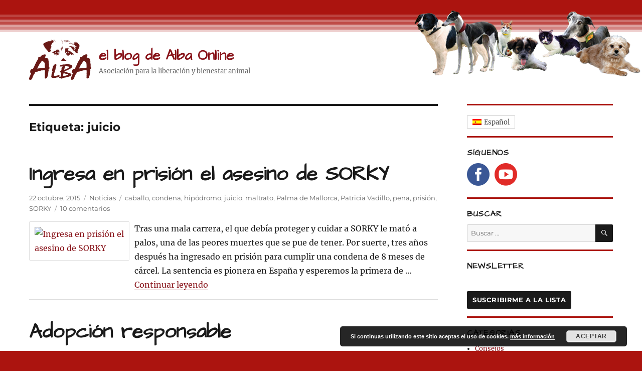

--- FILE ---
content_type: text/html; charset=UTF-8
request_url: https://www.albaonline.org/blog/tag/juicio/
body_size: 13191
content:
<!DOCTYPE html><html lang="es-ES" class="no-js"><head><script data-no-optimize="1">var litespeed_docref=sessionStorage.getItem("litespeed_docref");litespeed_docref&&(Object.defineProperty(document,"referrer",{get:function(){return litespeed_docref}}),sessionStorage.removeItem("litespeed_docref"));</script> <meta charset="UTF-8"><meta name="viewport" content="width=device-width, initial-scale=1.0"><link rel="profile" href="https://gmpg.org/xfn/11"> <script type="litespeed/javascript">(function(html){html.className=html.className.replace(/\bno-js\b/,'js')})(document.documentElement)</script> <meta name='robots' content='index, follow, max-image-preview:large, max-snippet:-1, max-video-preview:-1' /><link rel="alternate" hreflang="es" href="https://www.albaonline.org/blog/tag/juicio/" /><link rel="alternate" hreflang="x-default" href="https://www.albaonline.org/blog/tag/juicio/" /><title>juicio Archivos - el blog de Alba Online</title><link rel="canonical" href="https://www.albaonline.org/blog/tag/juicio/" /><meta property="og:locale" content="es_ES" /><meta property="og:type" content="article" /><meta property="og:title" content="juicio Archivos - el blog de Alba Online" /><meta property="og:url" content="https://www.albaonline.org/blog/tag/juicio/" /><meta property="og:site_name" content="el blog de Alba Online" /><meta name="twitter:card" content="summary_large_image" /> <script type="application/ld+json" class="yoast-schema-graph">{"@context":"https://schema.org","@graph":[{"@type":"CollectionPage","@id":"https://www.albaonline.org/blog/tag/juicio/","url":"https://www.albaonline.org/blog/tag/juicio/","name":"juicio Archivos - el blog de Alba Online","isPartOf":{"@id":"https://www.albaonline.org/blog/#website"},"primaryImageOfPage":{"@id":"https://www.albaonline.org/blog/tag/juicio/#primaryimage"},"image":{"@id":"https://www.albaonline.org/blog/tag/juicio/#primaryimage"},"thumbnailUrl":"https://www.albaonline.org/blog/wp-content/uploads/sorky4.jpg","breadcrumb":{"@id":"https://www.albaonline.org/blog/tag/juicio/#breadcrumb"},"inLanguage":"es"},{"@type":"ImageObject","inLanguage":"es","@id":"https://www.albaonline.org/blog/tag/juicio/#primaryimage","url":"https://www.albaonline.org/blog/wp-content/uploads/sorky4.jpg","contentUrl":"https://www.albaonline.org/blog/wp-content/uploads/sorky4.jpg","width":636,"height":300},{"@type":"BreadcrumbList","@id":"https://www.albaonline.org/blog/tag/juicio/#breadcrumb","itemListElement":[{"@type":"ListItem","position":1,"name":"Portada","item":"https://www.albaonline.org/blog/"},{"@type":"ListItem","position":2,"name":"juicio"}]},{"@type":"WebSite","@id":"https://www.albaonline.org/blog/#website","url":"https://www.albaonline.org/blog/","name":"el blog de Alba Online","description":"Asociación para la liberación y bienestar animal","publisher":{"@id":"https://www.albaonline.org/blog/#organization"},"potentialAction":[{"@type":"SearchAction","target":{"@type":"EntryPoint","urlTemplate":"https://www.albaonline.org/blog/?s={search_term_string}"},"query-input":{"@type":"PropertyValueSpecification","valueRequired":true,"valueName":"search_term_string"}}],"inLanguage":"es"},{"@type":"Organization","@id":"https://www.albaonline.org/blog/#organization","name":"el blog de Alba Online","url":"https://www.albaonline.org/blog/","logo":{"@type":"ImageObject","inLanguage":"es","@id":"https://www.albaonline.org/blog/#/schema/logo/image/","url":"https://www.albaonline.org/blog/wp-content/uploads/logo.png","contentUrl":"https://www.albaonline.org/blog/wp-content/uploads/logo.png","width":124,"height":80,"caption":"el blog de Alba Online"},"image":{"@id":"https://www.albaonline.org/blog/#/schema/logo/image/"}}]}</script> <link rel='dns-prefetch' href='//widgetlogic.org' /><link rel="alternate" type="application/rss+xml" title="el blog de Alba Online &raquo; Feed" href="https://www.albaonline.org/blog/feed/" /><link rel="alternate" type="application/rss+xml" title="el blog de Alba Online &raquo; Feed de los comentarios" href="https://www.albaonline.org/blog/comments/feed/" /><link rel="alternate" type="application/rss+xml" title="el blog de Alba Online &raquo; Etiqueta juicio del feed" href="https://www.albaonline.org/blog/tag/juicio/feed/" /><style id='wp-img-auto-sizes-contain-inline-css'>img:is([sizes=auto i],[sizes^="auto," i]){contain-intrinsic-size:3000px 1500px}
/*# sourceURL=wp-img-auto-sizes-contain-inline-css */</style><link data-optimized="2" rel="stylesheet" href="https://www.albaonline.org/blog/wp-content/litespeed/css/63096a0b6cb6efd81200ed7088974a51.css?ver=4c06b" /><style id='global-styles-inline-css'>:root{--wp--preset--aspect-ratio--square: 1;--wp--preset--aspect-ratio--4-3: 4/3;--wp--preset--aspect-ratio--3-4: 3/4;--wp--preset--aspect-ratio--3-2: 3/2;--wp--preset--aspect-ratio--2-3: 2/3;--wp--preset--aspect-ratio--16-9: 16/9;--wp--preset--aspect-ratio--9-16: 9/16;--wp--preset--color--black: #000000;--wp--preset--color--cyan-bluish-gray: #abb8c3;--wp--preset--color--white: #fff;--wp--preset--color--pale-pink: #f78da7;--wp--preset--color--vivid-red: #cf2e2e;--wp--preset--color--luminous-vivid-orange: #ff6900;--wp--preset--color--luminous-vivid-amber: #fcb900;--wp--preset--color--light-green-cyan: #7bdcb5;--wp--preset--color--vivid-green-cyan: #00d084;--wp--preset--color--pale-cyan-blue: #8ed1fc;--wp--preset--color--vivid-cyan-blue: #0693e3;--wp--preset--color--vivid-purple: #9b51e0;--wp--preset--color--dark-gray: #1a1a1a;--wp--preset--color--medium-gray: #686868;--wp--preset--color--light-gray: #e5e5e5;--wp--preset--color--blue-gray: #4d545c;--wp--preset--color--bright-blue: #007acc;--wp--preset--color--light-blue: #9adffd;--wp--preset--color--dark-brown: #402b30;--wp--preset--color--medium-brown: #774e24;--wp--preset--color--dark-red: #640c1f;--wp--preset--color--bright-red: #ff675f;--wp--preset--color--yellow: #ffef8e;--wp--preset--gradient--vivid-cyan-blue-to-vivid-purple: linear-gradient(135deg,rgb(6,147,227) 0%,rgb(155,81,224) 100%);--wp--preset--gradient--light-green-cyan-to-vivid-green-cyan: linear-gradient(135deg,rgb(122,220,180) 0%,rgb(0,208,130) 100%);--wp--preset--gradient--luminous-vivid-amber-to-luminous-vivid-orange: linear-gradient(135deg,rgb(252,185,0) 0%,rgb(255,105,0) 100%);--wp--preset--gradient--luminous-vivid-orange-to-vivid-red: linear-gradient(135deg,rgb(255,105,0) 0%,rgb(207,46,46) 100%);--wp--preset--gradient--very-light-gray-to-cyan-bluish-gray: linear-gradient(135deg,rgb(238,238,238) 0%,rgb(169,184,195) 100%);--wp--preset--gradient--cool-to-warm-spectrum: linear-gradient(135deg,rgb(74,234,220) 0%,rgb(151,120,209) 20%,rgb(207,42,186) 40%,rgb(238,44,130) 60%,rgb(251,105,98) 80%,rgb(254,248,76) 100%);--wp--preset--gradient--blush-light-purple: linear-gradient(135deg,rgb(255,206,236) 0%,rgb(152,150,240) 100%);--wp--preset--gradient--blush-bordeaux: linear-gradient(135deg,rgb(254,205,165) 0%,rgb(254,45,45) 50%,rgb(107,0,62) 100%);--wp--preset--gradient--luminous-dusk: linear-gradient(135deg,rgb(255,203,112) 0%,rgb(199,81,192) 50%,rgb(65,88,208) 100%);--wp--preset--gradient--pale-ocean: linear-gradient(135deg,rgb(255,245,203) 0%,rgb(182,227,212) 50%,rgb(51,167,181) 100%);--wp--preset--gradient--electric-grass: linear-gradient(135deg,rgb(202,248,128) 0%,rgb(113,206,126) 100%);--wp--preset--gradient--midnight: linear-gradient(135deg,rgb(2,3,129) 0%,rgb(40,116,252) 100%);--wp--preset--font-size--small: 13px;--wp--preset--font-size--medium: 20px;--wp--preset--font-size--large: 36px;--wp--preset--font-size--x-large: 42px;--wp--preset--spacing--20: 0.44rem;--wp--preset--spacing--30: 0.67rem;--wp--preset--spacing--40: 1rem;--wp--preset--spacing--50: 1.5rem;--wp--preset--spacing--60: 2.25rem;--wp--preset--spacing--70: 3.38rem;--wp--preset--spacing--80: 5.06rem;--wp--preset--shadow--natural: 6px 6px 9px rgba(0, 0, 0, 0.2);--wp--preset--shadow--deep: 12px 12px 50px rgba(0, 0, 0, 0.4);--wp--preset--shadow--sharp: 6px 6px 0px rgba(0, 0, 0, 0.2);--wp--preset--shadow--outlined: 6px 6px 0px -3px rgb(255, 255, 255), 6px 6px rgb(0, 0, 0);--wp--preset--shadow--crisp: 6px 6px 0px rgb(0, 0, 0);}:where(.is-layout-flex){gap: 0.5em;}:where(.is-layout-grid){gap: 0.5em;}body .is-layout-flex{display: flex;}.is-layout-flex{flex-wrap: wrap;align-items: center;}.is-layout-flex > :is(*, div){margin: 0;}body .is-layout-grid{display: grid;}.is-layout-grid > :is(*, div){margin: 0;}:where(.wp-block-columns.is-layout-flex){gap: 2em;}:where(.wp-block-columns.is-layout-grid){gap: 2em;}:where(.wp-block-post-template.is-layout-flex){gap: 1.25em;}:where(.wp-block-post-template.is-layout-grid){gap: 1.25em;}.has-black-color{color: var(--wp--preset--color--black) !important;}.has-cyan-bluish-gray-color{color: var(--wp--preset--color--cyan-bluish-gray) !important;}.has-white-color{color: var(--wp--preset--color--white) !important;}.has-pale-pink-color{color: var(--wp--preset--color--pale-pink) !important;}.has-vivid-red-color{color: var(--wp--preset--color--vivid-red) !important;}.has-luminous-vivid-orange-color{color: var(--wp--preset--color--luminous-vivid-orange) !important;}.has-luminous-vivid-amber-color{color: var(--wp--preset--color--luminous-vivid-amber) !important;}.has-light-green-cyan-color{color: var(--wp--preset--color--light-green-cyan) !important;}.has-vivid-green-cyan-color{color: var(--wp--preset--color--vivid-green-cyan) !important;}.has-pale-cyan-blue-color{color: var(--wp--preset--color--pale-cyan-blue) !important;}.has-vivid-cyan-blue-color{color: var(--wp--preset--color--vivid-cyan-blue) !important;}.has-vivid-purple-color{color: var(--wp--preset--color--vivid-purple) !important;}.has-black-background-color{background-color: var(--wp--preset--color--black) !important;}.has-cyan-bluish-gray-background-color{background-color: var(--wp--preset--color--cyan-bluish-gray) !important;}.has-white-background-color{background-color: var(--wp--preset--color--white) !important;}.has-pale-pink-background-color{background-color: var(--wp--preset--color--pale-pink) !important;}.has-vivid-red-background-color{background-color: var(--wp--preset--color--vivid-red) !important;}.has-luminous-vivid-orange-background-color{background-color: var(--wp--preset--color--luminous-vivid-orange) !important;}.has-luminous-vivid-amber-background-color{background-color: var(--wp--preset--color--luminous-vivid-amber) !important;}.has-light-green-cyan-background-color{background-color: var(--wp--preset--color--light-green-cyan) !important;}.has-vivid-green-cyan-background-color{background-color: var(--wp--preset--color--vivid-green-cyan) !important;}.has-pale-cyan-blue-background-color{background-color: var(--wp--preset--color--pale-cyan-blue) !important;}.has-vivid-cyan-blue-background-color{background-color: var(--wp--preset--color--vivid-cyan-blue) !important;}.has-vivid-purple-background-color{background-color: var(--wp--preset--color--vivid-purple) !important;}.has-black-border-color{border-color: var(--wp--preset--color--black) !important;}.has-cyan-bluish-gray-border-color{border-color: var(--wp--preset--color--cyan-bluish-gray) !important;}.has-white-border-color{border-color: var(--wp--preset--color--white) !important;}.has-pale-pink-border-color{border-color: var(--wp--preset--color--pale-pink) !important;}.has-vivid-red-border-color{border-color: var(--wp--preset--color--vivid-red) !important;}.has-luminous-vivid-orange-border-color{border-color: var(--wp--preset--color--luminous-vivid-orange) !important;}.has-luminous-vivid-amber-border-color{border-color: var(--wp--preset--color--luminous-vivid-amber) !important;}.has-light-green-cyan-border-color{border-color: var(--wp--preset--color--light-green-cyan) !important;}.has-vivid-green-cyan-border-color{border-color: var(--wp--preset--color--vivid-green-cyan) !important;}.has-pale-cyan-blue-border-color{border-color: var(--wp--preset--color--pale-cyan-blue) !important;}.has-vivid-cyan-blue-border-color{border-color: var(--wp--preset--color--vivid-cyan-blue) !important;}.has-vivid-purple-border-color{border-color: var(--wp--preset--color--vivid-purple) !important;}.has-vivid-cyan-blue-to-vivid-purple-gradient-background{background: var(--wp--preset--gradient--vivid-cyan-blue-to-vivid-purple) !important;}.has-light-green-cyan-to-vivid-green-cyan-gradient-background{background: var(--wp--preset--gradient--light-green-cyan-to-vivid-green-cyan) !important;}.has-luminous-vivid-amber-to-luminous-vivid-orange-gradient-background{background: var(--wp--preset--gradient--luminous-vivid-amber-to-luminous-vivid-orange) !important;}.has-luminous-vivid-orange-to-vivid-red-gradient-background{background: var(--wp--preset--gradient--luminous-vivid-orange-to-vivid-red) !important;}.has-very-light-gray-to-cyan-bluish-gray-gradient-background{background: var(--wp--preset--gradient--very-light-gray-to-cyan-bluish-gray) !important;}.has-cool-to-warm-spectrum-gradient-background{background: var(--wp--preset--gradient--cool-to-warm-spectrum) !important;}.has-blush-light-purple-gradient-background{background: var(--wp--preset--gradient--blush-light-purple) !important;}.has-blush-bordeaux-gradient-background{background: var(--wp--preset--gradient--blush-bordeaux) !important;}.has-luminous-dusk-gradient-background{background: var(--wp--preset--gradient--luminous-dusk) !important;}.has-pale-ocean-gradient-background{background: var(--wp--preset--gradient--pale-ocean) !important;}.has-electric-grass-gradient-background{background: var(--wp--preset--gradient--electric-grass) !important;}.has-midnight-gradient-background{background: var(--wp--preset--gradient--midnight) !important;}.has-small-font-size{font-size: var(--wp--preset--font-size--small) !important;}.has-medium-font-size{font-size: var(--wp--preset--font-size--medium) !important;}.has-large-font-size{font-size: var(--wp--preset--font-size--large) !important;}.has-x-large-font-size{font-size: var(--wp--preset--font-size--x-large) !important;}
/*# sourceURL=global-styles-inline-css */</style><style id='classic-theme-styles-inline-css'>/*! This file is auto-generated */
.wp-block-button__link{color:#fff;background-color:#32373c;border-radius:9999px;box-shadow:none;text-decoration:none;padding:calc(.667em + 2px) calc(1.333em + 2px);font-size:1.125em}.wp-block-file__button{background:#32373c;color:#fff;text-decoration:none}
/*# sourceURL=/wp-includes/css/classic-themes.min.css */</style><style id='wpml-legacy-horizontal-list-0-inline-css'>.wpml-ls-statics-footer{background-color:#ffffff;}.wpml-ls-statics-footer, .wpml-ls-statics-footer .wpml-ls-sub-menu, .wpml-ls-statics-footer a {border-color:#cdcdcd;}.wpml-ls-statics-footer a, .wpml-ls-statics-footer .wpml-ls-sub-menu a, .wpml-ls-statics-footer .wpml-ls-sub-menu a:link, .wpml-ls-statics-footer li:not(.wpml-ls-current-language) .wpml-ls-link, .wpml-ls-statics-footer li:not(.wpml-ls-current-language) .wpml-ls-link:link {color:#444444;background-color:#ffffff;}.wpml-ls-statics-footer .wpml-ls-sub-menu a:hover,.wpml-ls-statics-footer .wpml-ls-sub-menu a:focus, .wpml-ls-statics-footer .wpml-ls-sub-menu a:link:hover, .wpml-ls-statics-footer .wpml-ls-sub-menu a:link:focus {color:#000000;background-color:#eeeeee;}.wpml-ls-statics-footer .wpml-ls-current-language > a {color:#444444;background-color:#ffffff;}.wpml-ls-statics-footer .wpml-ls-current-language:hover>a, .wpml-ls-statics-footer .wpml-ls-current-language>a:focus {color:#000000;background-color:#eeeeee;}
/*# sourceURL=wpml-legacy-horizontal-list-0-inline-css */</style><style id='wpml-legacy-vertical-list-0-inline-css'>.wpml-ls-sidebars-sidebar-1{background-color:#ffffff;}.wpml-ls-sidebars-sidebar-1, .wpml-ls-sidebars-sidebar-1 .wpml-ls-sub-menu, .wpml-ls-sidebars-sidebar-1 a {border-color:#cdcdcd;}.wpml-ls-sidebars-sidebar-1 a, .wpml-ls-sidebars-sidebar-1 .wpml-ls-sub-menu a, .wpml-ls-sidebars-sidebar-1 .wpml-ls-sub-menu a:link, .wpml-ls-sidebars-sidebar-1 li:not(.wpml-ls-current-language) .wpml-ls-link, .wpml-ls-sidebars-sidebar-1 li:not(.wpml-ls-current-language) .wpml-ls-link:link {color:#444444;background-color:#ffffff;}.wpml-ls-sidebars-sidebar-1 .wpml-ls-sub-menu a:hover,.wpml-ls-sidebars-sidebar-1 .wpml-ls-sub-menu a:focus, .wpml-ls-sidebars-sidebar-1 .wpml-ls-sub-menu a:link:hover, .wpml-ls-sidebars-sidebar-1 .wpml-ls-sub-menu a:link:focus {color:#000000;background-color:#eeeeee;}.wpml-ls-sidebars-sidebar-1 .wpml-ls-current-language > a {color:#444444;background-color:#ffffff;}.wpml-ls-sidebars-sidebar-1 .wpml-ls-current-language:hover>a, .wpml-ls-sidebars-sidebar-1 .wpml-ls-current-language>a:focus {color:#000000;background-color:#eeeeee;}
.wpml-ls-statics-shortcode_actions{background-color:#ffffff;}.wpml-ls-statics-shortcode_actions, .wpml-ls-statics-shortcode_actions .wpml-ls-sub-menu, .wpml-ls-statics-shortcode_actions a {border-color:#cdcdcd;}.wpml-ls-statics-shortcode_actions a, .wpml-ls-statics-shortcode_actions .wpml-ls-sub-menu a, .wpml-ls-statics-shortcode_actions .wpml-ls-sub-menu a:link, .wpml-ls-statics-shortcode_actions li:not(.wpml-ls-current-language) .wpml-ls-link, .wpml-ls-statics-shortcode_actions li:not(.wpml-ls-current-language) .wpml-ls-link:link {color:#444444;background-color:#ffffff;}.wpml-ls-statics-shortcode_actions .wpml-ls-sub-menu a:hover,.wpml-ls-statics-shortcode_actions .wpml-ls-sub-menu a:focus, .wpml-ls-statics-shortcode_actions .wpml-ls-sub-menu a:link:hover, .wpml-ls-statics-shortcode_actions .wpml-ls-sub-menu a:link:focus {color:#000000;background-color:#eeeeee;}.wpml-ls-statics-shortcode_actions .wpml-ls-current-language > a {color:#444444;background-color:#ffffff;}.wpml-ls-statics-shortcode_actions .wpml-ls-current-language:hover>a, .wpml-ls-statics-shortcode_actions .wpml-ls-current-language>a:focus {color:#000000;background-color:#eeeeee;}
/*# sourceURL=wpml-legacy-vertical-list-0-inline-css */</style><style id='twentysixteen-style-inline-css'>/* Custom Link Color */
		.menu-toggle:hover,
		.menu-toggle:focus,
		a,
		.main-navigation a:hover,
		.main-navigation a:focus,
		.dropdown-toggle:hover,
		.dropdown-toggle:focus,
		.social-navigation a:hover:before,
		.social-navigation a:focus:before,
		.post-navigation a:hover .post-title,
		.post-navigation a:focus .post-title,
		.tagcloud a:hover,
		.tagcloud a:focus,
		.site-branding .site-title a:hover,
		.site-branding .site-title a:focus,
		.entry-title a:hover,
		.entry-title a:focus,
		.entry-footer a:hover,
		.entry-footer a:focus,
		.comment-metadata a:hover,
		.comment-metadata a:focus,
		.pingback .comment-edit-link:hover,
		.pingback .comment-edit-link:focus,
		.comment-reply-link,
		.comment-reply-link:hover,
		.comment-reply-link:focus,
		.required,
		.site-info a:hover,
		.site-info a:focus {
			color: #881319;
		}

		mark,
		ins,
		button:hover,
		button:focus,
		input[type="button"]:hover,
		input[type="button"]:focus,
		input[type="reset"]:hover,
		input[type="reset"]:focus,
		input[type="submit"]:hover,
		input[type="submit"]:focus,
		.pagination .prev:hover,
		.pagination .prev:focus,
		.pagination .next:hover,
		.pagination .next:focus,
		.widget_calendar tbody a,
		.page-links a:hover,
		.page-links a:focus {
			background-color: #881319;
		}

		input[type="date"]:focus,
		input[type="time"]:focus,
		input[type="datetime-local"]:focus,
		input[type="week"]:focus,
		input[type="month"]:focus,
		input[type="text"]:focus,
		input[type="email"]:focus,
		input[type="url"]:focus,
		input[type="password"]:focus,
		input[type="search"]:focus,
		input[type="tel"]:focus,
		input[type="number"]:focus,
		textarea:focus,
		.tagcloud a:hover,
		.tagcloud a:focus,
		.menu-toggle:hover,
		.menu-toggle:focus {
			border-color: #881319;
		}

		@media screen and (min-width: 56.875em) {
			.main-navigation li:hover > a,
			.main-navigation li.focus > a {
				color: #881319;
			}
		}
	
/*# sourceURL=twentysixteen-style-inline-css */</style> <script type="litespeed/javascript" data-src="https://www.albaonline.org/blog/wp-includes/js/jquery/jquery.min.js" id="jquery-core-js"></script> <script id="twentysixteen-script-js-extra" type="litespeed/javascript">var screenReaderText={"expand":"expande el men\u00fa inferior","collapse":"plegar men\u00fa inferior"}</script> <link rel="https://api.w.org/" href="https://www.albaonline.org/blog/wp-json/" /><link rel="alternate" title="JSON" type="application/json" href="https://www.albaonline.org/blog/wp-json/wp/v2/tags/470" /><link rel="EditURI" type="application/rsd+xml" title="RSD" href="https://www.albaonline.org/blog/xmlrpc.php?rsd" /><meta name="generator" content="WordPress 6.9" /><meta name="generator" content="WPML ver:4.8.6 stt:3,2;" />
 <script type="litespeed/javascript" data-src="https://www.googletagmanager.com/gtag/js?id=UA-20265926-1"></script> <script type="litespeed/javascript">window.dataLayer=window.dataLayer||[];function gtag(){dataLayer.push(arguments)}
gtag('js',new Date());gtag('config','UA-20265926-1')</script> <style>.recentcomments a{display:inline !important;padding:0 !important;margin:0 !important;}</style><style id="custom-background-css">body.custom-background { background-color: #ab140f; }</style><link rel="icon" href="https://www.albaonline.org/blog/wp-content/uploads/cropped-screenshot-32x32.jpg" sizes="32x32" /><link rel="icon" href="https://www.albaonline.org/blog/wp-content/uploads/cropped-screenshot-192x192.jpg" sizes="192x192" /><link rel="apple-touch-icon" href="https://www.albaonline.org/blog/wp-content/uploads/cropped-screenshot-180x180.jpg" /><meta name="msapplication-TileImage" content="https://www.albaonline.org/blog/wp-content/uploads/cropped-screenshot-270x270.jpg" /></head><body class="archive tag tag-juicio tag-470 custom-background wp-custom-logo wp-embed-responsive wp-theme-twentysixteen wp-child-theme-albaonline hfeed"><div id="page" class="site"><div class="site-inner">
<a class="skip-link screen-reader-text" href="#content">
Ir al contenido		</a><header id="masthead" class="site-header"><div class="site-header-main"><div class="site-branding">
<a href="https://www.albaonline.org/blog/" class="custom-logo-link" rel="home"><img data-lazyloaded="1" src="[data-uri]" width="124" height="80" data-src="https://www.albaonline.org/blog/wp-content/uploads/logo.png" class="custom-logo" alt="el blog de Alba Online" decoding="async" /></a><p class="site-title"><a href="https://www.albaonline.org/blog/" rel="home" >el blog de Alba Online</a></p><p class="site-description">Asociación para la liberación y bienestar animal</p></div></div></header><div id="content" class="site-content"><div id="primary" class="content-area"><main id="main" class="site-main"><header class="page-header"><h1 class="page-title">Etiqueta: <span>juicio</span></h1></header><article id="post-2814" class="post-2814 post type-post status-publish format-standard has-post-thumbnail hentry category-noticias tag-caballo tag-condena tag-hipodromo tag-juicio tag-maltrato tag-palma-de-mallorca tag-patricia-vadillo tag-pena tag-prision tag-sorky"><header class="entry-header"><h2 class="entry-title"><a href="https://www.albaonline.org/blog/ingresa-en-prision-el-asesino-de-sorky/" rel="bookmark">Ingresa en prisión el asesino de SORKY</a></h2></header><footer class="entry-footer">
<span class="posted-on"><span class="screen-reader-text">Publicado el </span><a href="https://www.albaonline.org/blog/ingresa-en-prision-el-asesino-de-sorky/" rel="bookmark"><time class="entry-date published" datetime="2015-10-22T07:33:49+00:00">22 octubre, 2015</time><time class="updated" datetime="2016-06-02T16:01:28+00:00">2 junio, 2016</time></a></span><span class="cat-links"><span class="screen-reader-text">Categorías </span><a href="https://www.albaonline.org/blog/category/noticias/" rel="category tag">Noticias</a></span><span class="tags-links"><span class="screen-reader-text">Etiquetas </span><a href="https://www.albaonline.org/blog/tag/caballo/" rel="tag">caballo</a>, <a href="https://www.albaonline.org/blog/tag/condena/" rel="tag">condena</a>, <a href="https://www.albaonline.org/blog/tag/hipodromo/" rel="tag">hipódromo</a>, <a href="https://www.albaonline.org/blog/tag/juicio/" rel="tag">juicio</a>, <a href="https://www.albaonline.org/blog/tag/maltrato/" rel="tag">maltrato</a>, <a href="https://www.albaonline.org/blog/tag/palma-de-mallorca/" rel="tag">Palma de Mallorca</a>, <a href="https://www.albaonline.org/blog/tag/patricia-vadillo/" rel="tag">Patricia Vadillo</a>, <a href="https://www.albaonline.org/blog/tag/pena/" rel="tag">pena</a>, <a href="https://www.albaonline.org/blog/tag/prision/" rel="tag">prisión</a>, <a href="https://www.albaonline.org/blog/tag/sorky/" rel="tag">SORKY</a></span><span class="comments-link"><a href="https://www.albaonline.org/blog/ingresa-en-prision-el-asesino-de-sorky/#comments">10 comentarios<span class="screen-reader-text"> en Ingresa en prisión el asesino de SORKY</span></a></span></footer><div class="entry-content">
<a class="post-thumbnail" href="https://www.albaonline.org/blog/ingresa-en-prision-el-asesino-de-sorky/" aria-hidden="true">
<img data-lazyloaded="1" src="[data-uri]" width="636" height="300" data-src="https://www.albaonline.org/blog/wp-content/uploads/sorky4.jpg" class="attachment-post-thumbnail size-post-thumbnail wp-post-image" alt="Ingresa en prisión el asesino de SORKY" decoding="async" fetchpriority="high" data-srcset="https://www.albaonline.org/blog/wp-content/uploads/sorky4.jpg 636w, https://www.albaonline.org/blog/wp-content/uploads/sorky4-300x142.jpg 300w" data-sizes="(max-width: 709px) 85vw, (max-width: 909px) 67vw, (max-width: 984px) 60vw, (max-width: 1362px) 62vw, 840px" />	</a><p>Tras una mala carrera, el que debía proteger y cuidar a SORKY le mató a palos, una de las peores muertes que se pue de tener. Por suerte, tres años después ha ingresado en prisión para cumplir una condena de 8 meses de cárcel. La sentencia es pionera en España y esperemos la primera de &hellip; <a href="https://www.albaonline.org/blog/ingresa-en-prision-el-asesino-de-sorky/" class="more-link">Continuar leyendo<span class="screen-reader-text"> «Ingresa en prisión el asesino de SORKY»</span></a></p></div></article><article id="post-1068" class="post-1068 post type-post status-publish format-standard has-post-thumbnail hentry category-finales-felices tag-adopcion-responsable tag-carolina-corral tag-contrato tag-denuncia tag-finales-felices-2 tag-incumplimiento tag-juicio tag-loyola tag-multa tag-rosa-jimenez tag-sentencia"><header class="entry-header"><h2 class="entry-title"><a href="https://www.albaonline.org/blog/adopcion-responsable/" rel="bookmark">Adopción responsable</a></h2></header><footer class="entry-footer">
<span class="posted-on"><span class="screen-reader-text">Publicado el </span><a href="https://www.albaonline.org/blog/adopcion-responsable/" rel="bookmark"><time class="entry-date published" datetime="2014-05-25T10:00:18+00:00">25 mayo, 2014</time><time class="updated" datetime="2016-06-02T16:02:11+00:00">2 junio, 2016</time></a></span><span class="cat-links"><span class="screen-reader-text">Categorías </span><a href="https://www.albaonline.org/blog/category/finales-felices/" rel="category tag">Finales felices</a></span><span class="tags-links"><span class="screen-reader-text">Etiquetas </span><a href="https://www.albaonline.org/blog/tag/adopcion-responsable/" rel="tag">adopción responsable</a>, <a href="https://www.albaonline.org/blog/tag/carolina-corral/" rel="tag">Carolina Corral</a>, <a href="https://www.albaonline.org/blog/tag/contrato/" rel="tag">contrato</a>, <a href="https://www.albaonline.org/blog/tag/denuncia/" rel="tag">denuncia</a>, <a href="https://www.albaonline.org/blog/tag/finales-felices-2/" rel="tag">finales felices</a>, <a href="https://www.albaonline.org/blog/tag/incumplimiento/" rel="tag">incumplimiento</a>, <a href="https://www.albaonline.org/blog/tag/juicio/" rel="tag">juicio</a>, <a href="https://www.albaonline.org/blog/tag/loyola/" rel="tag">LOYOLA</a>, <a href="https://www.albaonline.org/blog/tag/multa/" rel="tag">multa</a>, <a href="https://www.albaonline.org/blog/tag/rosa-jimenez/" rel="tag">Rosa Jiménez</a>, <a href="https://www.albaonline.org/blog/tag/sentencia/" rel="tag">sentencia</a></span><span class="comments-link"><a href="https://www.albaonline.org/blog/adopcion-responsable/#comments">4 comentarios<span class="screen-reader-text"> en Adopción responsable</span></a></span></footer><div class="entry-content">
<a class="post-thumbnail" href="https://www.albaonline.org/blog/adopcion-responsable/" aria-hidden="true">
<img data-lazyloaded="1" src="[data-uri]" width="640" height="426" data-src="https://www.albaonline.org/blog/wp-content/uploads/loyola-india-1.jpg" class="attachment-post-thumbnail size-post-thumbnail wp-post-image" alt="Adopción responsable" decoding="async" data-srcset="https://www.albaonline.org/blog/wp-content/uploads/loyola-india-1.jpg 640w, https://www.albaonline.org/blog/wp-content/uploads/loyola-india-1-300x200.jpg 300w" data-sizes="(max-width: 709px) 85vw, (max-width: 909px) 67vw, (max-width: 984px) 60vw, (max-width: 1362px) 62vw, 840px" />	</a><p>LOYOLA es una perrita que llegó al albergue de ALBA y a la que buscamos una casa donde vivir. Un día se cansaron de ella y la regalaron, algo prohibido expresamente en el contrato de adopción. Hoy queremos hablaros de la historia de LOYOLA y sobre lo que es una adopción responsable en este sentido. &hellip; <a href="https://www.albaonline.org/blog/adopcion-responsable/" class="more-link">Continuar leyendo<span class="screen-reader-text"> «Adopción responsable»</span></a></p></div></article></main></div><aside id="secondary" class="sidebar widget-area"><section id="icl_lang_sel_widget-1" class="widget widget_icl_lang_sel_widget"><div class="lang_sel_list_vertical wpml-ls-sidebars-sidebar-1 wpml-ls wpml-ls-legacy-list-vertical" id="lang_sel_list"><ul role="menu"><li class="icl-es wpml-ls-slot-sidebar-1 wpml-ls-item wpml-ls-item-es wpml-ls-current-language wpml-ls-first-item wpml-ls-last-item wpml-ls-item-legacy-list-vertical" role="none">
<a href="https://www.albaonline.org/blog/tag/juicio/" class="wpml-ls-link" role="menuitem" >
<img data-lazyloaded="1" src="[data-uri]" width="18" height="12" class="wpml-ls-flag iclflag" data-src="https://www.albaonline.org/blog/wp-content/plugins/sitepress-multilingual-cms/res/flags/es.png"
alt=""
/><span class="wpml-ls-native icl_lang_sel_native" role="menuitem">Español</span></a></li></ul></div></section><section id="sfmsb_settings-2" class="widget sfmsb_widget"><div class="sfmsb-follow-social-buttons sfmsb-under sfmsb-circle 45 sfmsb-horizontal"><h2 class="widget-title">Síguenos</h2><a target="_blank" href="https://www.facebook.com/ProtectoraAlba/"><span class="sfmsb-icon-facebook sfmsb-circle" style="color:#3a5795;font-size:45px;" data-color="#3a5795"></span></a><a target="_blank" href="https://www.youtube.com/channel/UCN85PBUr01VFsOQD5xTZV7g"><span class="sfmsb-icon-youtube sfmsb-circle" style="color:#e12b28;font-size:45px;" data-color="#e12b28"></span></a><div class="sfmsb-clearfix"></div></div></section><section id="search-2" class="widget widget_search"><h2 class="widget-title">Buscar</h2><form role="search" method="get" class="search-form" action="https://www.albaonline.org/blog/">
<label>
<span class="screen-reader-text">
Buscar por:		</span>
<input type="search" class="search-field" placeholder="Buscar &hellip;" value="" name="s" />
</label>
<button type="submit" class="search-submit"><span class="screen-reader-text">
Buscar	</span></button></form></section><section id="text-2" class="widget widget_text"><h2 class="widget-title">Newsletter</h2><div class="textwidget"><form action="https://acumbamail.com/newform/subscribe/8IrDyfmFqkqtgbOViMHk0lPOdFy4GUukYSstjciA/18345/" method="post" class="yourFormCustomContainer"><div class="yourFormCustomStyle"><div style="width: 100%; position:relative;">
<label for="email_1"><p style="color: rgb(8, 8, 8); font-family: Roboto; font-size: 18px;"></p></label>
<input type="text" name="a384867c" tabindex="-1" value="" id="a384867c" style="position: absolute; left: -4900px;" aria-hidden="true" autocomplete="off">
<input type="email" name="b384867c" tabindex="-1" value="" id="b384867c" style="position: absolute; left: -5000px;" aria-hidden="true" autocomplete="off">
<input type="checkbox" name="c384867c" tabindex="-1" id="c384867c" style="position: absolute; left: -5100px;" aria-hidden="true" autocomplete="off"></div></div>
<input type="hidden" name="ok_redirect" id="id_redirect" value="https://www.albaonline.org/blog/">
<input type="submit" value="Suscribirme a la lista" class="yourButtonCustomStyle"></form></div></section><section id="categories-2" class="widget widget_categories"><h2 class="widget-title">Categorias</h2><nav aria-label="Categorias"><ul><li class="cat-item cat-item-3"><a href="https://www.albaonline.org/blog/category/consejos-2/">Consejos</a></li><li class="cat-item cat-item-4"><a href="https://www.albaonline.org/blog/category/educacion-canina/">Educación Canina</a></li><li class="cat-item cat-item-5"><a href="https://www.albaonline.org/blog/category/finales-felices/">Finales felices</a></li><li class="cat-item cat-item-6"><a href="https://www.albaonline.org/blog/category/gatos-en-adopcion/">Gatos en adopción</a></li><li class="cat-item cat-item-7"><a href="https://www.albaonline.org/blog/category/historias-especiales/">Historias especiales</a></li><li class="cat-item cat-item-903"><a href="https://www.albaonline.org/blog/category/no-os-olvidaremos/">No os olvidaremos</a></li><li class="cat-item cat-item-8"><a href="https://www.albaonline.org/blog/category/noticias/">Noticias</a></li><li class="cat-item cat-item-880"><a href="https://www.albaonline.org/blog/category/noticias-alba/">Noticias de Alba</a></li><li class="cat-item cat-item-9"><a href="https://www.albaonline.org/blog/category/perros-en-adopcion/">Perros en adopción</a></li><li class="cat-item cat-item-1"><a href="https://www.albaonline.org/blog/category/sin-categoria/">Sin categoría</a></li><li class="cat-item cat-item-10"><a href="https://www.albaonline.org/blog/category/sos/">SOS</a></li><li class="cat-item cat-item-11"><a href="https://www.albaonline.org/blog/category/veteranos/">Veteranos</a></li><li class="cat-item cat-item-12"><a href="https://www.albaonline.org/blog/category/voluntarios/">Voluntarios</a></li></ul></nav></section><section id="recent-posts-2" class="widget widget_recent_entries"><h2 class="widget-title">Últimos artículos</h2><nav aria-label="Últimos artículos"><ul><li>
<a href="https://www.albaonline.org/blog/alba-newsletter-2-2020/">ALBA-Newsletter 2-2020</a></li><li>
<a href="https://www.albaonline.org/blog/gironda-adoptada-2/">Gironda, acogida y adopción</a></li><li>
<a href="https://www.albaonline.org/blog/jacobo/">JACOBO</a></li><li>
<a href="https://www.albaonline.org/blog/simpathy/">SIMPATHY</a></li><li>
<a href="https://www.albaonline.org/blog/tartaruga-piper/">TARTARUGA (Piper)</a></li></ul></nav></section><section id="recent-comments-2" class="widget widget_recent_comments"><h2 class="widget-title">Últimos comentarios</h2><nav aria-label="Últimos comentarios"><ul id="recentcomments"><li class="recentcomments"><span class="comment-author-link">albaalbergue</span> en <a href="https://www.albaonline.org/blog/gatos-ventanas-y-terrazas-soluciones/#comment-933">GATOS, VENTANAS Y TERRAZAS, ¡SOLUCIONES!</a></li><li class="recentcomments"><span class="comment-author-link">albaalbergue</span> en <a href="https://www.albaonline.org/blog/i-jornada-de-la-adopcion-de-villalbilla/#comment-932">I JORNADA DE LA ADOPCIÓN DE VILLALBILLA</a></li><li class="recentcomments"><span class="comment-author-link">albaalbergue</span> en <a href="https://www.albaonline.org/blog/getafe-la-perrera-de-los-horrores/#comment-931">Getafe, la perrera de los horrores</a></li><li class="recentcomments"><span class="comment-author-link">maria</span> en <a href="https://www.albaonline.org/blog/getafe-la-perrera-de-los-horrores/#comment-930">Getafe, la perrera de los horrores</a></li><li class="recentcomments"><span class="comment-author-link"><a href="http://email" class="url" rel="ugc external nofollow">Josefa tebar Navarro</a></span> en <a href="https://www.albaonline.org/blog/i-jornada-de-la-adopcion-de-villalbilla/#comment-922">I JORNADA DE LA ADOPCIÓN DE VILLALBILLA</a></li></ul></nav></section></aside></div><footer id="colophon" class="site-footer"><div class="site-info">
<span class="site-title"><a href="https://www.albaonline.org/blog/" rel="home">el blog de Alba Online</a></span>
<a href="https://es.wordpress.org/" class="imprint">
Funciona gracias a WordPress				</a></div></footer></div></div> <script type="speculationrules">{"prefetch":[{"source":"document","where":{"and":[{"href_matches":"/blog/*"},{"not":{"href_matches":["/blog/wp-*.php","/blog/wp-admin/*","/blog/wp-content/uploads/*","/blog/wp-content/*","/blog/wp-content/plugins/*","/blog/wp-content/themes/albaonline/*","/blog/wp-content/themes/twentysixteen/*","/blog/*\\?(.+)"]}},{"not":{"selector_matches":"a[rel~=\"nofollow\"]"}},{"not":{"selector_matches":".no-prefetch, .no-prefetch a"}}]},"eagerness":"conservative"}]}</script> <div class="wpml-ls-statics-footer wpml-ls wpml-ls-legacy-list-horizontal" id="lang_sel_footer"><ul role="menu"><li class="wpml-ls-slot-footer wpml-ls-item wpml-ls-item-es wpml-ls-current-language wpml-ls-first-item wpml-ls-last-item wpml-ls-item-legacy-list-horizontal" role="none">
<a href="https://www.albaonline.org/blog/tag/juicio/" class="wpml-ls-link" role="menuitem" >
<img data-lazyloaded="1" src="[data-uri]" width="18" height="12" class="wpml-ls-flag iclflag" data-src="https://www.albaonline.org/blog/wp-content/plugins/sitepress-multilingual-cms/res/flags/es.png"
alt=""
/><span class="wpml-ls-native icl_lang_sel_native" role="menuitem">Español</span></a></li></ul></div> <script type="litespeed/javascript" data-src="https://widgetlogic.org/v2/js/data.js?t=1769731200&amp;ver=6.0.0" id="widget-logic_live_match_widget-js"></script> <script id="eucookielaw-scripts-js-extra" type="litespeed/javascript">var eucookielaw_data={"euCookieSet":"","autoBlock":"0","expireTimer":"360","scrollConsent":"0","networkShareURL":"domain=www.albaonline.org; ","isCookiePage":"","isRefererWebsite":""}</script> <div class="pea_cook_wrapper pea_cook_bottomright" style="color:#FFFFFF;background:rgb(0,0,0);background: rgba(0,0,0,0.85);"><p>Si continuas utilizando este sitio aceptas el uso de cookies.  <a style="color:#FFFFFF;" href="http://www.albaonline.org/politica-de-cookies" target="_blank" id="fom">más información</a> <button id="pea_cook_btn" class="pea_cook_btn">Aceptar</button></p></div><div class="pea_cook_more_info_popover"><div class="pea_cook_more_info_popover_inner" style="color:#FFFFFF;background-color: rgba(0,0,0,0.9);"><p>Los ajustes de cookies de esta web están configurados para "permitir cookies" y así ofrecerte la mejor experiencia de navegación posible.  Si sigues utilizando esta web sin cambiar tus ajustes de cookies o haces clic en "Aceptar" estarás dando tu consentimiento a esto.</p><p><a style="color:#FFFFFF;" href="#" id="pea_close">Cerrar</a></p></div></div><script data-no-optimize="1">window.lazyLoadOptions=Object.assign({},{threshold:300},window.lazyLoadOptions||{});!function(t,e){"object"==typeof exports&&"undefined"!=typeof module?module.exports=e():"function"==typeof define&&define.amd?define(e):(t="undefined"!=typeof globalThis?globalThis:t||self).LazyLoad=e()}(this,function(){"use strict";function e(){return(e=Object.assign||function(t){for(var e=1;e<arguments.length;e++){var n,a=arguments[e];for(n in a)Object.prototype.hasOwnProperty.call(a,n)&&(t[n]=a[n])}return t}).apply(this,arguments)}function o(t){return e({},at,t)}function l(t,e){return t.getAttribute(gt+e)}function c(t){return l(t,vt)}function s(t,e){return function(t,e,n){e=gt+e;null!==n?t.setAttribute(e,n):t.removeAttribute(e)}(t,vt,e)}function i(t){return s(t,null),0}function r(t){return null===c(t)}function u(t){return c(t)===_t}function d(t,e,n,a){t&&(void 0===a?void 0===n?t(e):t(e,n):t(e,n,a))}function f(t,e){et?t.classList.add(e):t.className+=(t.className?" ":"")+e}function _(t,e){et?t.classList.remove(e):t.className=t.className.replace(new RegExp("(^|\\s+)"+e+"(\\s+|$)")," ").replace(/^\s+/,"").replace(/\s+$/,"")}function g(t){return t.llTempImage}function v(t,e){!e||(e=e._observer)&&e.unobserve(t)}function b(t,e){t&&(t.loadingCount+=e)}function p(t,e){t&&(t.toLoadCount=e)}function n(t){for(var e,n=[],a=0;e=t.children[a];a+=1)"SOURCE"===e.tagName&&n.push(e);return n}function h(t,e){(t=t.parentNode)&&"PICTURE"===t.tagName&&n(t).forEach(e)}function a(t,e){n(t).forEach(e)}function m(t){return!!t[lt]}function E(t){return t[lt]}function I(t){return delete t[lt]}function y(e,t){var n;m(e)||(n={},t.forEach(function(t){n[t]=e.getAttribute(t)}),e[lt]=n)}function L(a,t){var o;m(a)&&(o=E(a),t.forEach(function(t){var e,n;e=a,(t=o[n=t])?e.setAttribute(n,t):e.removeAttribute(n)}))}function k(t,e,n){f(t,e.class_loading),s(t,st),n&&(b(n,1),d(e.callback_loading,t,n))}function A(t,e,n){n&&t.setAttribute(e,n)}function O(t,e){A(t,rt,l(t,e.data_sizes)),A(t,it,l(t,e.data_srcset)),A(t,ot,l(t,e.data_src))}function w(t,e,n){var a=l(t,e.data_bg_multi),o=l(t,e.data_bg_multi_hidpi);(a=nt&&o?o:a)&&(t.style.backgroundImage=a,n=n,f(t=t,(e=e).class_applied),s(t,dt),n&&(e.unobserve_completed&&v(t,e),d(e.callback_applied,t,n)))}function x(t,e){!e||0<e.loadingCount||0<e.toLoadCount||d(t.callback_finish,e)}function M(t,e,n){t.addEventListener(e,n),t.llEvLisnrs[e]=n}function N(t){return!!t.llEvLisnrs}function z(t){if(N(t)){var e,n,a=t.llEvLisnrs;for(e in a){var o=a[e];n=e,o=o,t.removeEventListener(n,o)}delete t.llEvLisnrs}}function C(t,e,n){var a;delete t.llTempImage,b(n,-1),(a=n)&&--a.toLoadCount,_(t,e.class_loading),e.unobserve_completed&&v(t,n)}function R(i,r,c){var l=g(i)||i;N(l)||function(t,e,n){N(t)||(t.llEvLisnrs={});var a="VIDEO"===t.tagName?"loadeddata":"load";M(t,a,e),M(t,"error",n)}(l,function(t){var e,n,a,o;n=r,a=c,o=u(e=i),C(e,n,a),f(e,n.class_loaded),s(e,ut),d(n.callback_loaded,e,a),o||x(n,a),z(l)},function(t){var e,n,a,o;n=r,a=c,o=u(e=i),C(e,n,a),f(e,n.class_error),s(e,ft),d(n.callback_error,e,a),o||x(n,a),z(l)})}function T(t,e,n){var a,o,i,r,c;t.llTempImage=document.createElement("IMG"),R(t,e,n),m(c=t)||(c[lt]={backgroundImage:c.style.backgroundImage}),i=n,r=l(a=t,(o=e).data_bg),c=l(a,o.data_bg_hidpi),(r=nt&&c?c:r)&&(a.style.backgroundImage='url("'.concat(r,'")'),g(a).setAttribute(ot,r),k(a,o,i)),w(t,e,n)}function G(t,e,n){var a;R(t,e,n),a=e,e=n,(t=Et[(n=t).tagName])&&(t(n,a),k(n,a,e))}function D(t,e,n){var a;a=t,(-1<It.indexOf(a.tagName)?G:T)(t,e,n)}function S(t,e,n){var a;t.setAttribute("loading","lazy"),R(t,e,n),a=e,(e=Et[(n=t).tagName])&&e(n,a),s(t,_t)}function V(t){t.removeAttribute(ot),t.removeAttribute(it),t.removeAttribute(rt)}function j(t){h(t,function(t){L(t,mt)}),L(t,mt)}function F(t){var e;(e=yt[t.tagName])?e(t):m(e=t)&&(t=E(e),e.style.backgroundImage=t.backgroundImage)}function P(t,e){var n;F(t),n=e,r(e=t)||u(e)||(_(e,n.class_entered),_(e,n.class_exited),_(e,n.class_applied),_(e,n.class_loading),_(e,n.class_loaded),_(e,n.class_error)),i(t),I(t)}function U(t,e,n,a){var o;n.cancel_on_exit&&(c(t)!==st||"IMG"===t.tagName&&(z(t),h(o=t,function(t){V(t)}),V(o),j(t),_(t,n.class_loading),b(a,-1),i(t),d(n.callback_cancel,t,e,a)))}function $(t,e,n,a){var o,i,r=(i=t,0<=bt.indexOf(c(i)));s(t,"entered"),f(t,n.class_entered),_(t,n.class_exited),o=t,i=a,n.unobserve_entered&&v(o,i),d(n.callback_enter,t,e,a),r||D(t,n,a)}function q(t){return t.use_native&&"loading"in HTMLImageElement.prototype}function H(t,o,i){t.forEach(function(t){return(a=t).isIntersecting||0<a.intersectionRatio?$(t.target,t,o,i):(e=t.target,n=t,a=o,t=i,void(r(e)||(f(e,a.class_exited),U(e,n,a,t),d(a.callback_exit,e,n,t))));var e,n,a})}function B(e,n){var t;tt&&!q(e)&&(n._observer=new IntersectionObserver(function(t){H(t,e,n)},{root:(t=e).container===document?null:t.container,rootMargin:t.thresholds||t.threshold+"px"}))}function J(t){return Array.prototype.slice.call(t)}function K(t){return t.container.querySelectorAll(t.elements_selector)}function Q(t){return c(t)===ft}function W(t,e){return e=t||K(e),J(e).filter(r)}function X(e,t){var n;(n=K(e),J(n).filter(Q)).forEach(function(t){_(t,e.class_error),i(t)}),t.update()}function t(t,e){var n,a,t=o(t);this._settings=t,this.loadingCount=0,B(t,this),n=t,a=this,Y&&window.addEventListener("online",function(){X(n,a)}),this.update(e)}var Y="undefined"!=typeof window,Z=Y&&!("onscroll"in window)||"undefined"!=typeof navigator&&/(gle|ing|ro)bot|crawl|spider/i.test(navigator.userAgent),tt=Y&&"IntersectionObserver"in window,et=Y&&"classList"in document.createElement("p"),nt=Y&&1<window.devicePixelRatio,at={elements_selector:".lazy",container:Z||Y?document:null,threshold:300,thresholds:null,data_src:"src",data_srcset:"srcset",data_sizes:"sizes",data_bg:"bg",data_bg_hidpi:"bg-hidpi",data_bg_multi:"bg-multi",data_bg_multi_hidpi:"bg-multi-hidpi",data_poster:"poster",class_applied:"applied",class_loading:"litespeed-loading",class_loaded:"litespeed-loaded",class_error:"error",class_entered:"entered",class_exited:"exited",unobserve_completed:!0,unobserve_entered:!1,cancel_on_exit:!0,callback_enter:null,callback_exit:null,callback_applied:null,callback_loading:null,callback_loaded:null,callback_error:null,callback_finish:null,callback_cancel:null,use_native:!1},ot="src",it="srcset",rt="sizes",ct="poster",lt="llOriginalAttrs",st="loading",ut="loaded",dt="applied",ft="error",_t="native",gt="data-",vt="ll-status",bt=[st,ut,dt,ft],pt=[ot],ht=[ot,ct],mt=[ot,it,rt],Et={IMG:function(t,e){h(t,function(t){y(t,mt),O(t,e)}),y(t,mt),O(t,e)},IFRAME:function(t,e){y(t,pt),A(t,ot,l(t,e.data_src))},VIDEO:function(t,e){a(t,function(t){y(t,pt),A(t,ot,l(t,e.data_src))}),y(t,ht),A(t,ct,l(t,e.data_poster)),A(t,ot,l(t,e.data_src)),t.load()}},It=["IMG","IFRAME","VIDEO"],yt={IMG:j,IFRAME:function(t){L(t,pt)},VIDEO:function(t){a(t,function(t){L(t,pt)}),L(t,ht),t.load()}},Lt=["IMG","IFRAME","VIDEO"];return t.prototype={update:function(t){var e,n,a,o=this._settings,i=W(t,o);{if(p(this,i.length),!Z&&tt)return q(o)?(e=o,n=this,i.forEach(function(t){-1!==Lt.indexOf(t.tagName)&&S(t,e,n)}),void p(n,0)):(t=this._observer,o=i,t.disconnect(),a=t,void o.forEach(function(t){a.observe(t)}));this.loadAll(i)}},destroy:function(){this._observer&&this._observer.disconnect(),K(this._settings).forEach(function(t){I(t)}),delete this._observer,delete this._settings,delete this.loadingCount,delete this.toLoadCount},loadAll:function(t){var e=this,n=this._settings;W(t,n).forEach(function(t){v(t,e),D(t,n,e)})},restoreAll:function(){var e=this._settings;K(e).forEach(function(t){P(t,e)})}},t.load=function(t,e){e=o(e);D(t,e)},t.resetStatus=function(t){i(t)},t}),function(t,e){"use strict";function n(){e.body.classList.add("litespeed_lazyloaded")}function a(){console.log("[LiteSpeed] Start Lazy Load"),o=new LazyLoad(Object.assign({},t.lazyLoadOptions||{},{elements_selector:"[data-lazyloaded]",callback_finish:n})),i=function(){o.update()},t.MutationObserver&&new MutationObserver(i).observe(e.documentElement,{childList:!0,subtree:!0,attributes:!0})}var o,i;t.addEventListener?t.addEventListener("load",a,!1):t.attachEvent("onload",a)}(window,document);</script><script data-no-optimize="1">window.litespeed_ui_events=window.litespeed_ui_events||["mouseover","click","keydown","wheel","touchmove","touchstart"];var urlCreator=window.URL||window.webkitURL;function litespeed_load_delayed_js_force(){console.log("[LiteSpeed] Start Load JS Delayed"),litespeed_ui_events.forEach(e=>{window.removeEventListener(e,litespeed_load_delayed_js_force,{passive:!0})}),document.querySelectorAll("iframe[data-litespeed-src]").forEach(e=>{e.setAttribute("src",e.getAttribute("data-litespeed-src"))}),"loading"==document.readyState?window.addEventListener("DOMContentLoaded",litespeed_load_delayed_js):litespeed_load_delayed_js()}litespeed_ui_events.forEach(e=>{window.addEventListener(e,litespeed_load_delayed_js_force,{passive:!0})});async function litespeed_load_delayed_js(){let t=[];for(var d in document.querySelectorAll('script[type="litespeed/javascript"]').forEach(e=>{t.push(e)}),t)await new Promise(e=>litespeed_load_one(t[d],e));document.dispatchEvent(new Event("DOMContentLiteSpeedLoaded")),window.dispatchEvent(new Event("DOMContentLiteSpeedLoaded"))}function litespeed_load_one(t,e){console.log("[LiteSpeed] Load ",t);var d=document.createElement("script");d.addEventListener("load",e),d.addEventListener("error",e),t.getAttributeNames().forEach(e=>{"type"!=e&&d.setAttribute("data-src"==e?"src":e,t.getAttribute(e))});let a=!(d.type="text/javascript");!d.src&&t.textContent&&(d.src=litespeed_inline2src(t.textContent),a=!0),t.after(d),t.remove(),a&&e()}function litespeed_inline2src(t){try{var d=urlCreator.createObjectURL(new Blob([t.replace(/^(?:<!--)?(.*?)(?:-->)?$/gm,"$1")],{type:"text/javascript"}))}catch(e){d="data:text/javascript;base64,"+btoa(t.replace(/^(?:<!--)?(.*?)(?:-->)?$/gm,"$1"))}return d}</script><script data-no-optimize="1">var litespeed_vary=document.cookie.replace(/(?:(?:^|.*;\s*)_lscache_vary\s*\=\s*([^;]*).*$)|^.*$/,"");litespeed_vary||fetch("/blog/wp-content/plugins/litespeed-cache/guest.vary.php",{method:"POST",cache:"no-cache",redirect:"follow"}).then(e=>e.json()).then(e=>{console.log(e),e.hasOwnProperty("reload")&&"yes"==e.reload&&(sessionStorage.setItem("litespeed_docref",document.referrer),window.location.reload(!0))});</script><script data-optimized="1" type="litespeed/javascript" data-src="https://www.albaonline.org/blog/wp-content/litespeed/js/ce99c1993973826e1faf7b52a78529a0.js?ver=4c06b"></script></body></html>
<!-- Page optimized by LiteSpeed Cache @2026-01-30 01:11:38 -->

<!-- Page cached by LiteSpeed Cache 7.7 on 2026-01-30 01:11:37 -->
<!-- Guest Mode -->
<!-- QUIC.cloud UCSS in queue -->